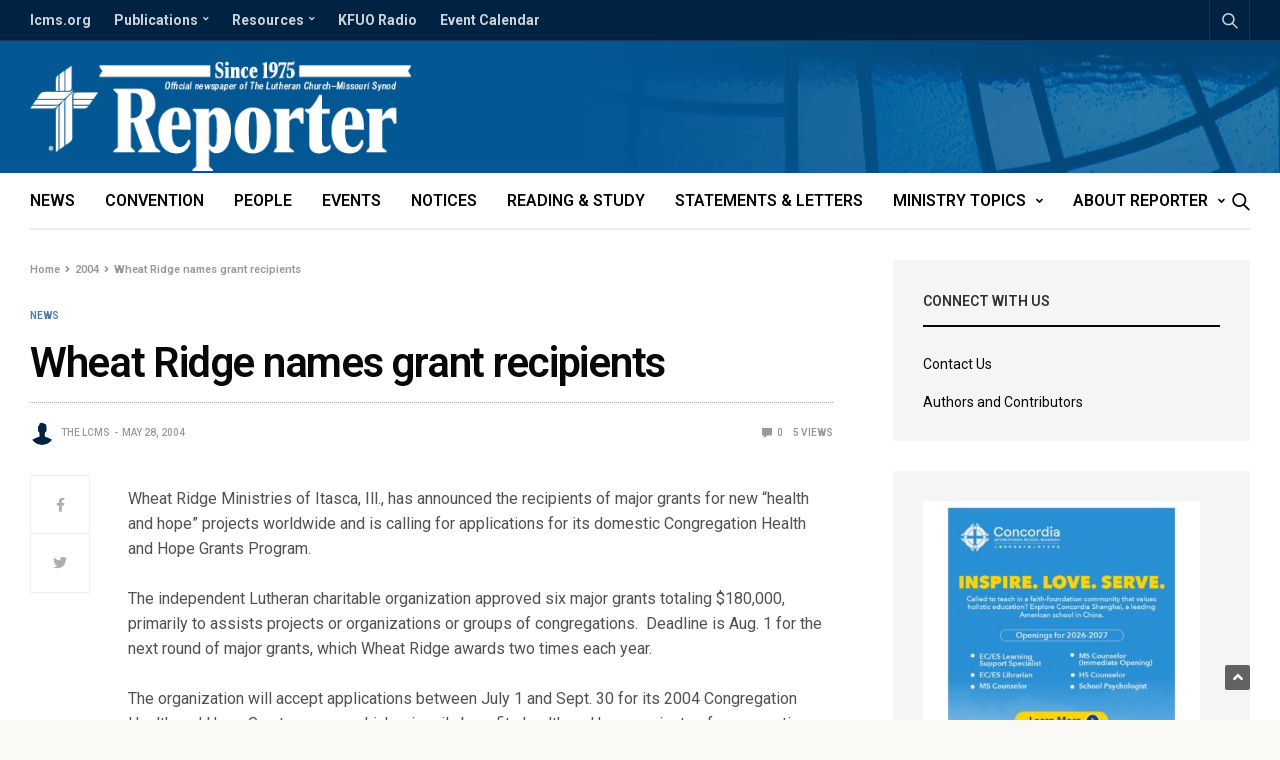

--- FILE ---
content_type: text/css
request_url: https://reporter.lcms.org/wp-content/themes/goodlife-wp-child/style.css
body_size: 622
content:
/*
    Theme Name: GoodLife Child Theme
    Theme URI: http://themeforest.net/user/fuelthemes
    Description: <strong>GoodLife Magazine WordPress Theme by <a href="http://themeforest.net/user/fuelthemes?ref=fuelthemes">Fuel Themes</a></strong> – Update notifications available on Twitter and Themeforest <a href="http://twitter.com/anteksiler">Follow us on twitter</a> – <a href="http://themeforest.net/user/fuelthemes">Follow us on Themeforest</a>
    Version: 1.0.0
    Author: fuelthemes
    Template: goodlife-wp
*/
@import url("../goodlife-wp/style.css");

a.cobalt {
  border-color: #6ebaff;
  /*-moz-box-shadow: inset 0 -5px 0 #6ebaff;*/
  /*-webkit-box-shadow: inset 0 -5px 0 #6ebaff;*/
  /*box-shadow: inset 0 -5px 0 #6ebaff;*/
}
a.cobalt:after {
  -moz-box-shadow: inset 0 4px 0 0 #497cab;
  -webkit-box-shadow: inset 0 4px 0 0 #497cab;
  box-shadow: inset 0 4px 0 0 #497cab;
}
a.cobalt:hover {
  background: #6ebaff;
}
.post .post-bottom-meta .time:not(.hide) + .time:before {
  content: '|';
  display: inline-block;
  margin-right: 4px;
}
.post .post-bottom-meta .time:not(.hide) + .time {
  margin-left: 4px;
}
a.cobalt,
a.custom {
  font-family: 'Open Sans', sans-serif;
  font-weight: 600;
  -webkit-box-shadow: none!important;
  -moz-box-shadow: none!important;
  box-shadow: none!important;
  border-bottom: none!important;
  border-radius: 2px;
  color: #FFFFFF !important;
  padding: 0 14px 0 14px;
  font-style: normal;
  text-decoration: none!important;
  display: inline-block;
  font-size: 1rem;
  margin: 5px;
  cursor: pointer;
  line-height: 36px;
  border-radius: 3px;
  vertical-align: middle;
  margin: 0 0 4px;
}
*:not(p) .cobalt {
  margin-bottom: 16px;
}

.pf-primary-img {
  display: none !important;
}


--- FILE ---
content_type: application/javascript
request_url: https://reporter.lcms.org/wp-content/plugins/adsanity-adblock-detection/public/js/ads.js?ver=1.1
body_size: 149
content:
/**
 * Create an element on the front end
 */
( function() {

	var element = document.createElement( 'div' );
	element.style.display = 'none';
	element.innerHTML = '<div id="' + window.adsanity_abd_ad_id.ad_id + '" class="adsbox pub_300x250 pub_300x250m pub_728x90 text-ad textAd text_ad adglare ad-server"></div>'
	document.body.appendChild( element );

} )();
